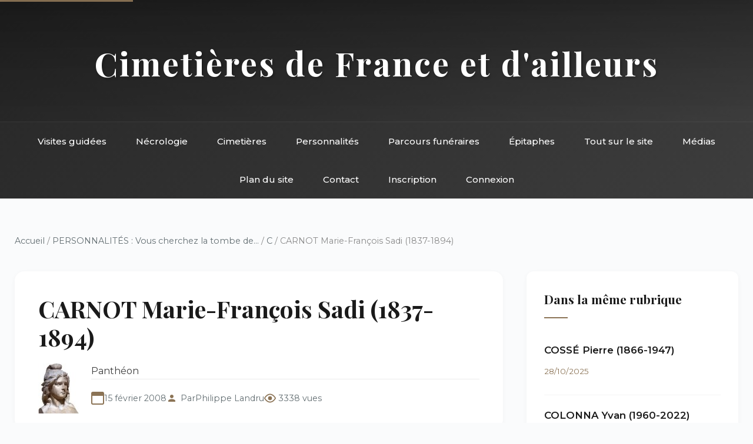

--- FILE ---
content_type: text/html; charset=utf-8
request_url: https://www.landrucimetieres.fr/spip/spip.php?article598
body_size: 4528
content:
<!DOCTYPE html>
<html lang="fr">
<head>
<base href="https://www.landrucimetieres.fr/">
    <meta charset="utf-8">
    
    <title>CARNOT Marie-François Sadi (1837-1894) - Landrucimetières</title>
    <meta name="description" content="PRESIDENT DE LA REPUBLIQUE Précédé par Jules GRÉVYSuivi par Jean-Casimir PÉRIER 

Membre de l’illustre lignée des Carnot, petit-fils de Lazare Carnot, Sadi&nbsp;(…)">
    
    <meta name="viewport" content="width=device-width, initial-scale=1">
    <link href="https://fonts.googleapis.com/css2?family=Playfair+Display:wght@400;500;700&family=Montserrat:wght@300;400;500;600&display=swap" rel="stylesheet">
    <link rel="stylesheet" href="squelettes/css/style.css">
</head>
<body>
    <!-- Accessibilité -->
    <a href="/spip/spip.php?article598#main" class="skip-link">Aller au contenu principal</a>

    <!-- Header inclus -->
    <!-- Header avec navigation intégrée -->
<header class="site-header">
    <div class="header-top">
        <h1 class="site-title"><a href="https://www.landrucimetieres.fr" style="color: inherit; text-decoration: none;">Cimetières de France et d'ailleurs</a></h1>
    </div>
    <nav class="main-nav" role="navigation" aria-label="Navigation principale">
        <div class="nav-container">
            <button class="mobile-menu-toggle" aria-label="Menu" onclick="toggleMenu()">
                <span></span>
                <span></span>
                <span></span>
            </button>
            <ul class="nav-list">
                <li><a href="spip.php?rubrique285">Visites guidées</a></li>
                <li><a href="spip.php?rubrique9">Nécrologie</a></li>
                <li><a href="spip.php?rubrique11">Cimetières</a></li>
                <li><a href="spip.php?rubrique6">Personnalités</a></li>
                <li><a href="spip.php?rubrique10">Parcours funéraires</a></li>
                <li><a href="spip.php?rubrique456">Épitaphes</a></li>
                <li><a href="spip.php?rubrique8">Tout sur le site</a></li>
                <li><a href="spip.php?rubrique137">Médias</a></li>
                <li><a href="spip.php?page=plan">Plan du site</a></li>
                <li><a href="spip.php?page=contact">Contact</a></li>
                
                 
                    <li><a href="spip.php?page=inscription">Inscription</a></li>
                    <li><a href="spip.php?page=login">Connexion</a></li>
                
            </ul>
        </div>
    </nav>
</header>

<!-- Navigation sticky (apparaît au scroll) -->
<nav class="sticky-nav" id="stickyNav" role="navigation" aria-label="Navigation rapide">
    <div class="nav-container">
        <ul class="nav-list">
            <li><a href="spip.php?rubrique285">Visites</a></li>
            <li><a href="spip.php?rubrique9">Nécrologie</a></li>
            <li><a href="spip.php?rubrique11">Cimetières</a></li>
            <li><a href="spip.php?rubrique6">Personnalités</a></li>
            <li><a href="spip.php?rubrique10">Parcours</a></li>
            <li><a href="spip.php?page=contact">Contact</a></li>
        </ul>
    </div>
</nav>
    <div class="container">
        
        
        <!-- Fil d'ariane complet -->
        <nav class="breadcrumb" aria-label="Fil d'ariane">
            <a href="https://www.landrucimetieres.fr">Accueil</a>
            
            / <a href="spip.php?rubrique6">PERSONNALITÉS&nbsp;: Vous cherchez la tombe de...</a>
            
            / <a href="spip.php?rubrique7">C</a>
            
            / CARNOT Marie-François Sadi (1837-1894)
        </nav>

        <div class="main-grid">
            <!-- Colonne principale -->
            <main id="main" role="main">
                <!-- En-tête de l'article -->
                <article class="article-header">
                    <h1 class="article-title">CARNOT Marie-François Sadi (1837-1894)</h1>
                    <p class="article-subtitle"><div class='spip_document_9194 spip_document spip_documents spip_document_image spip_documents_left spip_document_left'>
<figure class="spip_doc_inner">


		<img src='IMG/jpg/vie_politique_9040.jpg' width="70" height="86" alt='' />
</figure>
</div>Panthéon</p>
                    
                    <div class="article-meta">
                        <span class="meta-date">15 février 2008</span>
                        <span class="meta-author">Par <span class="vcard author"><a class="url fn spip_in" href="spip.php?auteur1">Philippe Landru</a></span></span>
                        <span class="meta-views">3338 vues</span>
                    </div>
                </article>

                <!-- Contenu principal -->
                <div class="article-content">
                    
                    
                    <hr class="spip" /><h2 class="spip"> <strong><span style="color:#FF0000;">PRESIDENT DE LA REPUBLIQUE</span></strong> </h2><hr class="spip" /><h2 class="spip"><span style="color:#008000;">Précédé par <strong><a href="spip.php?article3167" class="spip_in">Jules GRÉVY</a></strong></span></h2><hr class="spip" /><h2 class="spip"><span style="color:#008000;">Suivi par <strong><a href="spip.php?article96#casimir" class="spip_in">Jean-Casimir PÉRIER</a></strong></span></h2><hr class="spip" /><div class='spip_document_2789 spip_document spip_documents spip_document_image spip_documents_left spip_document_left'>
<figure class="spip_doc_inner">


		<img src='local/cache-vignettes/L150xH195/carnot_sadi2-2704e.jpg?1761361523' width='150' height='195' alt='' />
</figure>
</div> 
<p>Membre de l&#8217;illustre lignée des Carnot, petit-fils de <a href="spip.php?article1599" class="spip_in">Lazare Carnot</a>, Sadi Carnot fut un ingénieur puis un politicien français plusieurs fois ministre.</p>
<p>Après la démission de Jules Grévy en 1887 suite au scandale des décorations, il est élu président de la République. C&#8217;est un mandat difficile qu&#8217;il exerce&nbsp;: le contexte est celui du Boulangisme et du scandale de l&#8217;affaire de Panama, mais également de l&#8217;agitation syndicale et anarchiste.</p>
<p>C&#8217;est en se rendant à l&#8217;exposition de Lyon qu&#8217;il est assassiné par un anarchiste italien, Geronimo Caserio. De ce fait, il reçut les honneurs de la République et fut inhumé au Panthéon, face à son grand-père.</p>
<p>Dans la 14ème division du cimetière de Passy se trouve une chapelle appartenant à la famille Carnot&nbsp;: pendant longtemps s&#8217;y trouva l&#8217;habit ensanglanté de Sadi Carnot.</p>
<div class='spip_document_2788 spip_document spip_documents spip_document_image spip_documents_center spip_document_center'>
<figure class="spip_doc_inner">


		<img src='local/cache-vignettes/L200xH267/CARNOT_SADI-7d0e2.jpg?1761361523' width='200' height='267' alt='' />
</figure>
</div>
                    
                    
                    
                </div>

                <!-- Portfolio si documents joints -->
                

                <!-- Commentaires -->
                

                <!-- Formulaire de commentaire -->
                <div class="formulaire_spip formulaire_forum ajax" id="formulaire_forum">

	
	

	

	 


	


	<form action="/spip/spip.php?article598#formulaire_forum" method="post" enctype='multipart/form-data'>
		<div>
			<span class="form-hidden"><input name="id_article" value="598" type="hidden"
><input name="page" value="article" type="hidden"
><input name='formulaire_action' type='hidden'
		value='forum'><input name='formulaire_action_args' type='hidden'
		value='qzOqqx/BRTaVBFxjLGnU8yuU5SAOxIdJkVsBc5Duo5xnx9WU8PxMKfZM4Nb/pZsjrr8stamGZX6aiZ1hOZk/89cAmzAJRaEVbaGDAo1VerbWwHoi03wcXQAz+AG8hB8X69TBZbGA6rAiwzR57hMGOA=='><input name='formulaire_action_sign' type='hidden'
		value=''><input type='hidden' name='id_article' value='598' /><input type='hidden' name='id_objet' value='598' /><input type='hidden' name='objet' value='article' /><input type='hidden' name='id_forum' value='' /><input type='hidden' name='arg' value='' /><input type='hidden' name='hash' value='' /><input type='hidden' name='verif_' value='ok' /><input type='hidden' name='autosave' class='autosaveactive' value='forum_3432e3e77376b65d7eac87fd9eeb7188'><script>if (window.jQuery) jQuery(function(){
		  $("input.autosaveactive").closest("form:not(.autosaveon)").autosave({url:"https://www.landrucimetieres.fr/"}).addClass("autosaveon");
			});</script><input type='hidden' name='_jeton' value='6ae0401aba923ac9c91c0a294b5a0a7297a9f58936855baf90d3c67a833c9035' /></span>
			<input type="hidden" name="id_forum" value="0"/>
			
			<fieldset class="fieldset moderation_info">
				<legend>modération a priori</legend>
				<p class="explication"> 
					Attention, votre message n’apparaîtra qu’après avoir été relu et approuvé.
				</p>
			</fieldset>
			

			

			 

			<fieldset class="qui saisie_qui">
	<legend>Qui êtes-vous ?</legend>

 
	<div class="editer-groupe">
		<div class="editer saisie_session_email" style="display: none;">
	<label for="give_me_your_email">Veuillez laisser ce champ vide :</label>
	<input type="text" class="text email" name="email_nobot" id="give_me_your_email" value="" size="10" />
</div><div class='editer saisie_session_nom'>
			<label for="session_nom">Nom</label><input type="text" class="text" name="session_nom" id="session_nom" value="" size="40" />
			 
			<span class="details">&#91;<a href="spip.php?page=login&amp;url=%2Fspip%2Fspip.php%3Farticle598" rel="nofollow">Se connecter</a>&#93;</span>
			
		</div>
		<div class='editer saisie_session_email'>
			<label for="session_email">Courriel (non publié)</label><input type="email" class="text email" name="session_email" id="session_email" value="" size="40" />
		</div>
		 

	</div>
	

</fieldset>
			<fieldset class="fieldset fieldset-texte">
				<legend>Ajoutez votre commentaire ici</legend>
				<input type="hidden" name="titre" id="titre" value="CARNOT Marie-François Sadi (1837-1894)" />
				<div class="editer-groupe">
					<div class='editer saisie_texte obligatoire'>
						<label for='texte'>Texte de votre message</label>
						
						<p class="explication saisie_texte_info">
							Ce champ accepte les raccourcis SPIP <code>{{gras}}</code> <code>{italique}</code> <code>-*liste</code> <code>[texte-&gt;url]</code> <code>&lt;quote&gt;</code> <code>&lt;code&gt;</code> et le code HTML <code>&lt;q&gt;</code> <code>&lt;del&gt;</code> <code>&lt;ins&gt;</code>. Pour créer des paragraphes, laissez simplement des lignes vides.
						</p>
						<textarea name="texte" id="texte" rows="12" cols="60" 
						required="required"></textarea>
					</div>
					
					
					
				</div>
			</fieldset>

			

			
			<p style="display: none;">
				<label for="nobot_forum">Veuillez laisser ce champ vide :</label>
				<input type="text" class="text" name="nobot" id="nobot_forum" value="" size="10"/>
			</p>
			<p class="boutons"><input type="submit" class="submit" name="previsualiser_message" value="Prévisualiser"/></p>
			
		</div>
	</form>
	
</div>
            </main>

            <!-- Sidebar -->
            <aside class="sidebar" role="complementary">
                <!-- Articles de la même rubrique -->
                
                <div class="widget">
                    <h3>Dans la même rubrique</h3>
                    
                    <div class="breve-item">
                        <h4><a href="spip.php?article7039">COSSÉ Pierre (1866-1947)</a></h4>
                        <span class="breve-date">28/10/2025</span>
                    </div>
                    
                    <div class="breve-item">
                        <h4><a href="spip.php?article7038">COLONNA Yvan (1960-2022)</a></h4>
                        <span class="breve-date">28/10/2025</span>
                    </div>
                    
                    <div class="breve-item">
                        <h4><a href="spip.php?article6913">CHAPSAL Madeleine (1925-2024)</a></h4>
                        <span class="breve-date">2/01/2025</span>
                    </div>
                    
                    <div class="breve-item">
                        <h4><a href="spip.php?article6790">CHRISTIAN-JAQUE (Christian Maudet : 1904-1994)</a></h4>
                        <span class="breve-date">17/02/2024</span>
                    </div>
                    
                    <div class="breve-item">
                        <h4><a href="spip.php?article6680">COURTIN Thierry (1954-2023)</a></h4>
                        <span class="breve-date">29/05/2023</span>
                    </div>
                    
                </div>
                

                <!-- Mots-clés -->
                

                <!-- Navigation -->
                <div class="widget">
                    <h3>Navigation</h3>
                    <ul class="quick-links">
                        
                        <li><a href="spip.php?rubrique7">← Retour à C</a></li>
                        
                        <li><a href="spip.php?page=plan">Plan du site</a></li>
                        <li><a href="spip.php?page=recherche">Recherche</a></li>
                    </ul>
                </div>

                <!-- Statistiques article -->
                <div class="widget">
                    <h3>Informations</h3>
                    <ul class="stat-details">
                        <li>Publié le <span>15/02/2008</span></li>
                        <li>Modifié le <span>11/03/2013</span></li>
                        <li><span>3338</span> consultations</li>
                        
                    </ul>
                </div>
            </aside>
        </div>
        
    </div>

    <!-- Footer inclus -->
    <!-- Footer -->
<footer class="site-footer">
    <div class="footer-content">
        <div class="footer-section">
            <h4>Landrucimetières</h4>
            <p style="margin-top: 10px; opacity: 0.9;">Plus de 20 ans de patrimoine funéraire</p>
            <p style="margin-top: 10px; opacity: 0.9;">© Philippe Landru</p>
            <p style="margin-top: 10px;"><a href="mailto:philandru@aol.com">philandru@aol.com</a></p>
        </div>
        <div class="footer-section">
            <h4>Explorer</h4>
            <ul>
                <li><a href="spip.php?rubrique285">Visites guidées</a></li>
                <li><a href="spip.php?rubrique11">Cimetières</a></li>
                <li><a href="spip.php?rubrique6">Personnalités</a></li>
                <li><a href="spip.php?rubrique10">Parcours funéraires</a></li>
                <li><a href="spip.php?rubrique456">Épitaphes et ornements</a></li>
            </ul>
        </div>
        <div class="footer-section">
            <h4>Le site</h4>
            <ul>
                <li><a href="spip.php?rubrique136">Informations générales</a></li>
                <li><a href="spip.php?rubrique98">Billets d'humeur</a></li>
                <li><a href="spip.php?rubrique96">Liens et bibliographie</a></li>
                <li><a href="spip.php?rubrique111">Livre d'or</a></li>
                <li><a href="spip.php?rubrique137">Dans les médias</a></li>
            </ul>
        </div>
        <div class="footer-section">
            <h4>Informations</h4>
            <ul>
                <li><a href="spip.php?page=plan">Plan du site</a></li>
                <li><a href="spip.php?page=contact">Contact</a></li>
                <li><a href="spip.php?page=mentions">Mentions légales</a></li>
                <li><a href="spip.php?page=faq">FAQ</a></li>
                <li><a href="spip.php?rubrique139">Édito</a></li>
            </ul>
        </div>
    </div>
    <div class="footer-bottom">
        <p>Tous droits réservés - Site de référence du patrimoine funéraire français</p>
    </div>
</footer>
    
    <script src="squelettes/js/main.js"></script>
</body>
</html>